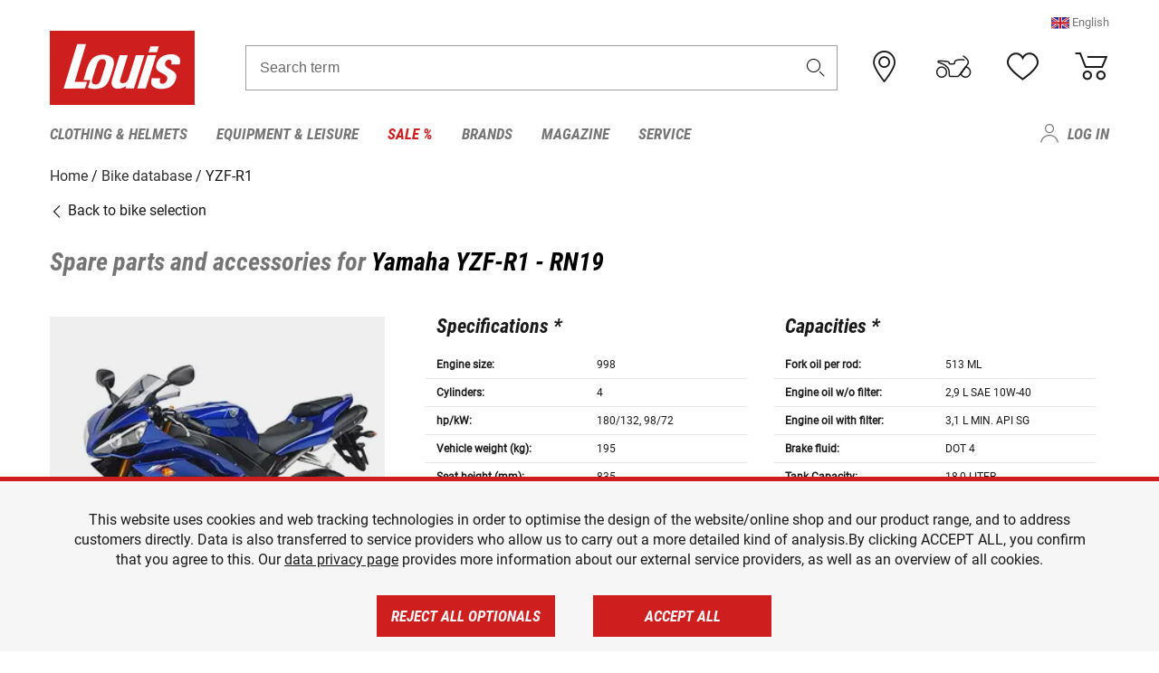

--- FILE ---
content_type: text/html; charset=utf-8
request_url: https://www.google.com/recaptcha/api2/anchor?ar=1&k=6LfkrNsiAAAAABd0UWOR5RGNXBiR1TO475EkSt0V&co=aHR0cHM6Ly93d3cubG91aXMuZXU6NDQz&hl=en&v=PoyoqOPhxBO7pBk68S4YbpHZ&size=invisible&anchor-ms=20000&execute-ms=30000&cb=mw6oev2u7mtp
body_size: 48555
content:
<!DOCTYPE HTML><html dir="ltr" lang="en"><head><meta http-equiv="Content-Type" content="text/html; charset=UTF-8">
<meta http-equiv="X-UA-Compatible" content="IE=edge">
<title>reCAPTCHA</title>
<style type="text/css">
/* cyrillic-ext */
@font-face {
  font-family: 'Roboto';
  font-style: normal;
  font-weight: 400;
  font-stretch: 100%;
  src: url(//fonts.gstatic.com/s/roboto/v48/KFO7CnqEu92Fr1ME7kSn66aGLdTylUAMa3GUBHMdazTgWw.woff2) format('woff2');
  unicode-range: U+0460-052F, U+1C80-1C8A, U+20B4, U+2DE0-2DFF, U+A640-A69F, U+FE2E-FE2F;
}
/* cyrillic */
@font-face {
  font-family: 'Roboto';
  font-style: normal;
  font-weight: 400;
  font-stretch: 100%;
  src: url(//fonts.gstatic.com/s/roboto/v48/KFO7CnqEu92Fr1ME7kSn66aGLdTylUAMa3iUBHMdazTgWw.woff2) format('woff2');
  unicode-range: U+0301, U+0400-045F, U+0490-0491, U+04B0-04B1, U+2116;
}
/* greek-ext */
@font-face {
  font-family: 'Roboto';
  font-style: normal;
  font-weight: 400;
  font-stretch: 100%;
  src: url(//fonts.gstatic.com/s/roboto/v48/KFO7CnqEu92Fr1ME7kSn66aGLdTylUAMa3CUBHMdazTgWw.woff2) format('woff2');
  unicode-range: U+1F00-1FFF;
}
/* greek */
@font-face {
  font-family: 'Roboto';
  font-style: normal;
  font-weight: 400;
  font-stretch: 100%;
  src: url(//fonts.gstatic.com/s/roboto/v48/KFO7CnqEu92Fr1ME7kSn66aGLdTylUAMa3-UBHMdazTgWw.woff2) format('woff2');
  unicode-range: U+0370-0377, U+037A-037F, U+0384-038A, U+038C, U+038E-03A1, U+03A3-03FF;
}
/* math */
@font-face {
  font-family: 'Roboto';
  font-style: normal;
  font-weight: 400;
  font-stretch: 100%;
  src: url(//fonts.gstatic.com/s/roboto/v48/KFO7CnqEu92Fr1ME7kSn66aGLdTylUAMawCUBHMdazTgWw.woff2) format('woff2');
  unicode-range: U+0302-0303, U+0305, U+0307-0308, U+0310, U+0312, U+0315, U+031A, U+0326-0327, U+032C, U+032F-0330, U+0332-0333, U+0338, U+033A, U+0346, U+034D, U+0391-03A1, U+03A3-03A9, U+03B1-03C9, U+03D1, U+03D5-03D6, U+03F0-03F1, U+03F4-03F5, U+2016-2017, U+2034-2038, U+203C, U+2040, U+2043, U+2047, U+2050, U+2057, U+205F, U+2070-2071, U+2074-208E, U+2090-209C, U+20D0-20DC, U+20E1, U+20E5-20EF, U+2100-2112, U+2114-2115, U+2117-2121, U+2123-214F, U+2190, U+2192, U+2194-21AE, U+21B0-21E5, U+21F1-21F2, U+21F4-2211, U+2213-2214, U+2216-22FF, U+2308-230B, U+2310, U+2319, U+231C-2321, U+2336-237A, U+237C, U+2395, U+239B-23B7, U+23D0, U+23DC-23E1, U+2474-2475, U+25AF, U+25B3, U+25B7, U+25BD, U+25C1, U+25CA, U+25CC, U+25FB, U+266D-266F, U+27C0-27FF, U+2900-2AFF, U+2B0E-2B11, U+2B30-2B4C, U+2BFE, U+3030, U+FF5B, U+FF5D, U+1D400-1D7FF, U+1EE00-1EEFF;
}
/* symbols */
@font-face {
  font-family: 'Roboto';
  font-style: normal;
  font-weight: 400;
  font-stretch: 100%;
  src: url(//fonts.gstatic.com/s/roboto/v48/KFO7CnqEu92Fr1ME7kSn66aGLdTylUAMaxKUBHMdazTgWw.woff2) format('woff2');
  unicode-range: U+0001-000C, U+000E-001F, U+007F-009F, U+20DD-20E0, U+20E2-20E4, U+2150-218F, U+2190, U+2192, U+2194-2199, U+21AF, U+21E6-21F0, U+21F3, U+2218-2219, U+2299, U+22C4-22C6, U+2300-243F, U+2440-244A, U+2460-24FF, U+25A0-27BF, U+2800-28FF, U+2921-2922, U+2981, U+29BF, U+29EB, U+2B00-2BFF, U+4DC0-4DFF, U+FFF9-FFFB, U+10140-1018E, U+10190-1019C, U+101A0, U+101D0-101FD, U+102E0-102FB, U+10E60-10E7E, U+1D2C0-1D2D3, U+1D2E0-1D37F, U+1F000-1F0FF, U+1F100-1F1AD, U+1F1E6-1F1FF, U+1F30D-1F30F, U+1F315, U+1F31C, U+1F31E, U+1F320-1F32C, U+1F336, U+1F378, U+1F37D, U+1F382, U+1F393-1F39F, U+1F3A7-1F3A8, U+1F3AC-1F3AF, U+1F3C2, U+1F3C4-1F3C6, U+1F3CA-1F3CE, U+1F3D4-1F3E0, U+1F3ED, U+1F3F1-1F3F3, U+1F3F5-1F3F7, U+1F408, U+1F415, U+1F41F, U+1F426, U+1F43F, U+1F441-1F442, U+1F444, U+1F446-1F449, U+1F44C-1F44E, U+1F453, U+1F46A, U+1F47D, U+1F4A3, U+1F4B0, U+1F4B3, U+1F4B9, U+1F4BB, U+1F4BF, U+1F4C8-1F4CB, U+1F4D6, U+1F4DA, U+1F4DF, U+1F4E3-1F4E6, U+1F4EA-1F4ED, U+1F4F7, U+1F4F9-1F4FB, U+1F4FD-1F4FE, U+1F503, U+1F507-1F50B, U+1F50D, U+1F512-1F513, U+1F53E-1F54A, U+1F54F-1F5FA, U+1F610, U+1F650-1F67F, U+1F687, U+1F68D, U+1F691, U+1F694, U+1F698, U+1F6AD, U+1F6B2, U+1F6B9-1F6BA, U+1F6BC, U+1F6C6-1F6CF, U+1F6D3-1F6D7, U+1F6E0-1F6EA, U+1F6F0-1F6F3, U+1F6F7-1F6FC, U+1F700-1F7FF, U+1F800-1F80B, U+1F810-1F847, U+1F850-1F859, U+1F860-1F887, U+1F890-1F8AD, U+1F8B0-1F8BB, U+1F8C0-1F8C1, U+1F900-1F90B, U+1F93B, U+1F946, U+1F984, U+1F996, U+1F9E9, U+1FA00-1FA6F, U+1FA70-1FA7C, U+1FA80-1FA89, U+1FA8F-1FAC6, U+1FACE-1FADC, U+1FADF-1FAE9, U+1FAF0-1FAF8, U+1FB00-1FBFF;
}
/* vietnamese */
@font-face {
  font-family: 'Roboto';
  font-style: normal;
  font-weight: 400;
  font-stretch: 100%;
  src: url(//fonts.gstatic.com/s/roboto/v48/KFO7CnqEu92Fr1ME7kSn66aGLdTylUAMa3OUBHMdazTgWw.woff2) format('woff2');
  unicode-range: U+0102-0103, U+0110-0111, U+0128-0129, U+0168-0169, U+01A0-01A1, U+01AF-01B0, U+0300-0301, U+0303-0304, U+0308-0309, U+0323, U+0329, U+1EA0-1EF9, U+20AB;
}
/* latin-ext */
@font-face {
  font-family: 'Roboto';
  font-style: normal;
  font-weight: 400;
  font-stretch: 100%;
  src: url(//fonts.gstatic.com/s/roboto/v48/KFO7CnqEu92Fr1ME7kSn66aGLdTylUAMa3KUBHMdazTgWw.woff2) format('woff2');
  unicode-range: U+0100-02BA, U+02BD-02C5, U+02C7-02CC, U+02CE-02D7, U+02DD-02FF, U+0304, U+0308, U+0329, U+1D00-1DBF, U+1E00-1E9F, U+1EF2-1EFF, U+2020, U+20A0-20AB, U+20AD-20C0, U+2113, U+2C60-2C7F, U+A720-A7FF;
}
/* latin */
@font-face {
  font-family: 'Roboto';
  font-style: normal;
  font-weight: 400;
  font-stretch: 100%;
  src: url(//fonts.gstatic.com/s/roboto/v48/KFO7CnqEu92Fr1ME7kSn66aGLdTylUAMa3yUBHMdazQ.woff2) format('woff2');
  unicode-range: U+0000-00FF, U+0131, U+0152-0153, U+02BB-02BC, U+02C6, U+02DA, U+02DC, U+0304, U+0308, U+0329, U+2000-206F, U+20AC, U+2122, U+2191, U+2193, U+2212, U+2215, U+FEFF, U+FFFD;
}
/* cyrillic-ext */
@font-face {
  font-family: 'Roboto';
  font-style: normal;
  font-weight: 500;
  font-stretch: 100%;
  src: url(//fonts.gstatic.com/s/roboto/v48/KFO7CnqEu92Fr1ME7kSn66aGLdTylUAMa3GUBHMdazTgWw.woff2) format('woff2');
  unicode-range: U+0460-052F, U+1C80-1C8A, U+20B4, U+2DE0-2DFF, U+A640-A69F, U+FE2E-FE2F;
}
/* cyrillic */
@font-face {
  font-family: 'Roboto';
  font-style: normal;
  font-weight: 500;
  font-stretch: 100%;
  src: url(//fonts.gstatic.com/s/roboto/v48/KFO7CnqEu92Fr1ME7kSn66aGLdTylUAMa3iUBHMdazTgWw.woff2) format('woff2');
  unicode-range: U+0301, U+0400-045F, U+0490-0491, U+04B0-04B1, U+2116;
}
/* greek-ext */
@font-face {
  font-family: 'Roboto';
  font-style: normal;
  font-weight: 500;
  font-stretch: 100%;
  src: url(//fonts.gstatic.com/s/roboto/v48/KFO7CnqEu92Fr1ME7kSn66aGLdTylUAMa3CUBHMdazTgWw.woff2) format('woff2');
  unicode-range: U+1F00-1FFF;
}
/* greek */
@font-face {
  font-family: 'Roboto';
  font-style: normal;
  font-weight: 500;
  font-stretch: 100%;
  src: url(//fonts.gstatic.com/s/roboto/v48/KFO7CnqEu92Fr1ME7kSn66aGLdTylUAMa3-UBHMdazTgWw.woff2) format('woff2');
  unicode-range: U+0370-0377, U+037A-037F, U+0384-038A, U+038C, U+038E-03A1, U+03A3-03FF;
}
/* math */
@font-face {
  font-family: 'Roboto';
  font-style: normal;
  font-weight: 500;
  font-stretch: 100%;
  src: url(//fonts.gstatic.com/s/roboto/v48/KFO7CnqEu92Fr1ME7kSn66aGLdTylUAMawCUBHMdazTgWw.woff2) format('woff2');
  unicode-range: U+0302-0303, U+0305, U+0307-0308, U+0310, U+0312, U+0315, U+031A, U+0326-0327, U+032C, U+032F-0330, U+0332-0333, U+0338, U+033A, U+0346, U+034D, U+0391-03A1, U+03A3-03A9, U+03B1-03C9, U+03D1, U+03D5-03D6, U+03F0-03F1, U+03F4-03F5, U+2016-2017, U+2034-2038, U+203C, U+2040, U+2043, U+2047, U+2050, U+2057, U+205F, U+2070-2071, U+2074-208E, U+2090-209C, U+20D0-20DC, U+20E1, U+20E5-20EF, U+2100-2112, U+2114-2115, U+2117-2121, U+2123-214F, U+2190, U+2192, U+2194-21AE, U+21B0-21E5, U+21F1-21F2, U+21F4-2211, U+2213-2214, U+2216-22FF, U+2308-230B, U+2310, U+2319, U+231C-2321, U+2336-237A, U+237C, U+2395, U+239B-23B7, U+23D0, U+23DC-23E1, U+2474-2475, U+25AF, U+25B3, U+25B7, U+25BD, U+25C1, U+25CA, U+25CC, U+25FB, U+266D-266F, U+27C0-27FF, U+2900-2AFF, U+2B0E-2B11, U+2B30-2B4C, U+2BFE, U+3030, U+FF5B, U+FF5D, U+1D400-1D7FF, U+1EE00-1EEFF;
}
/* symbols */
@font-face {
  font-family: 'Roboto';
  font-style: normal;
  font-weight: 500;
  font-stretch: 100%;
  src: url(//fonts.gstatic.com/s/roboto/v48/KFO7CnqEu92Fr1ME7kSn66aGLdTylUAMaxKUBHMdazTgWw.woff2) format('woff2');
  unicode-range: U+0001-000C, U+000E-001F, U+007F-009F, U+20DD-20E0, U+20E2-20E4, U+2150-218F, U+2190, U+2192, U+2194-2199, U+21AF, U+21E6-21F0, U+21F3, U+2218-2219, U+2299, U+22C4-22C6, U+2300-243F, U+2440-244A, U+2460-24FF, U+25A0-27BF, U+2800-28FF, U+2921-2922, U+2981, U+29BF, U+29EB, U+2B00-2BFF, U+4DC0-4DFF, U+FFF9-FFFB, U+10140-1018E, U+10190-1019C, U+101A0, U+101D0-101FD, U+102E0-102FB, U+10E60-10E7E, U+1D2C0-1D2D3, U+1D2E0-1D37F, U+1F000-1F0FF, U+1F100-1F1AD, U+1F1E6-1F1FF, U+1F30D-1F30F, U+1F315, U+1F31C, U+1F31E, U+1F320-1F32C, U+1F336, U+1F378, U+1F37D, U+1F382, U+1F393-1F39F, U+1F3A7-1F3A8, U+1F3AC-1F3AF, U+1F3C2, U+1F3C4-1F3C6, U+1F3CA-1F3CE, U+1F3D4-1F3E0, U+1F3ED, U+1F3F1-1F3F3, U+1F3F5-1F3F7, U+1F408, U+1F415, U+1F41F, U+1F426, U+1F43F, U+1F441-1F442, U+1F444, U+1F446-1F449, U+1F44C-1F44E, U+1F453, U+1F46A, U+1F47D, U+1F4A3, U+1F4B0, U+1F4B3, U+1F4B9, U+1F4BB, U+1F4BF, U+1F4C8-1F4CB, U+1F4D6, U+1F4DA, U+1F4DF, U+1F4E3-1F4E6, U+1F4EA-1F4ED, U+1F4F7, U+1F4F9-1F4FB, U+1F4FD-1F4FE, U+1F503, U+1F507-1F50B, U+1F50D, U+1F512-1F513, U+1F53E-1F54A, U+1F54F-1F5FA, U+1F610, U+1F650-1F67F, U+1F687, U+1F68D, U+1F691, U+1F694, U+1F698, U+1F6AD, U+1F6B2, U+1F6B9-1F6BA, U+1F6BC, U+1F6C6-1F6CF, U+1F6D3-1F6D7, U+1F6E0-1F6EA, U+1F6F0-1F6F3, U+1F6F7-1F6FC, U+1F700-1F7FF, U+1F800-1F80B, U+1F810-1F847, U+1F850-1F859, U+1F860-1F887, U+1F890-1F8AD, U+1F8B0-1F8BB, U+1F8C0-1F8C1, U+1F900-1F90B, U+1F93B, U+1F946, U+1F984, U+1F996, U+1F9E9, U+1FA00-1FA6F, U+1FA70-1FA7C, U+1FA80-1FA89, U+1FA8F-1FAC6, U+1FACE-1FADC, U+1FADF-1FAE9, U+1FAF0-1FAF8, U+1FB00-1FBFF;
}
/* vietnamese */
@font-face {
  font-family: 'Roboto';
  font-style: normal;
  font-weight: 500;
  font-stretch: 100%;
  src: url(//fonts.gstatic.com/s/roboto/v48/KFO7CnqEu92Fr1ME7kSn66aGLdTylUAMa3OUBHMdazTgWw.woff2) format('woff2');
  unicode-range: U+0102-0103, U+0110-0111, U+0128-0129, U+0168-0169, U+01A0-01A1, U+01AF-01B0, U+0300-0301, U+0303-0304, U+0308-0309, U+0323, U+0329, U+1EA0-1EF9, U+20AB;
}
/* latin-ext */
@font-face {
  font-family: 'Roboto';
  font-style: normal;
  font-weight: 500;
  font-stretch: 100%;
  src: url(//fonts.gstatic.com/s/roboto/v48/KFO7CnqEu92Fr1ME7kSn66aGLdTylUAMa3KUBHMdazTgWw.woff2) format('woff2');
  unicode-range: U+0100-02BA, U+02BD-02C5, U+02C7-02CC, U+02CE-02D7, U+02DD-02FF, U+0304, U+0308, U+0329, U+1D00-1DBF, U+1E00-1E9F, U+1EF2-1EFF, U+2020, U+20A0-20AB, U+20AD-20C0, U+2113, U+2C60-2C7F, U+A720-A7FF;
}
/* latin */
@font-face {
  font-family: 'Roboto';
  font-style: normal;
  font-weight: 500;
  font-stretch: 100%;
  src: url(//fonts.gstatic.com/s/roboto/v48/KFO7CnqEu92Fr1ME7kSn66aGLdTylUAMa3yUBHMdazQ.woff2) format('woff2');
  unicode-range: U+0000-00FF, U+0131, U+0152-0153, U+02BB-02BC, U+02C6, U+02DA, U+02DC, U+0304, U+0308, U+0329, U+2000-206F, U+20AC, U+2122, U+2191, U+2193, U+2212, U+2215, U+FEFF, U+FFFD;
}
/* cyrillic-ext */
@font-face {
  font-family: 'Roboto';
  font-style: normal;
  font-weight: 900;
  font-stretch: 100%;
  src: url(//fonts.gstatic.com/s/roboto/v48/KFO7CnqEu92Fr1ME7kSn66aGLdTylUAMa3GUBHMdazTgWw.woff2) format('woff2');
  unicode-range: U+0460-052F, U+1C80-1C8A, U+20B4, U+2DE0-2DFF, U+A640-A69F, U+FE2E-FE2F;
}
/* cyrillic */
@font-face {
  font-family: 'Roboto';
  font-style: normal;
  font-weight: 900;
  font-stretch: 100%;
  src: url(//fonts.gstatic.com/s/roboto/v48/KFO7CnqEu92Fr1ME7kSn66aGLdTylUAMa3iUBHMdazTgWw.woff2) format('woff2');
  unicode-range: U+0301, U+0400-045F, U+0490-0491, U+04B0-04B1, U+2116;
}
/* greek-ext */
@font-face {
  font-family: 'Roboto';
  font-style: normal;
  font-weight: 900;
  font-stretch: 100%;
  src: url(//fonts.gstatic.com/s/roboto/v48/KFO7CnqEu92Fr1ME7kSn66aGLdTylUAMa3CUBHMdazTgWw.woff2) format('woff2');
  unicode-range: U+1F00-1FFF;
}
/* greek */
@font-face {
  font-family: 'Roboto';
  font-style: normal;
  font-weight: 900;
  font-stretch: 100%;
  src: url(//fonts.gstatic.com/s/roboto/v48/KFO7CnqEu92Fr1ME7kSn66aGLdTylUAMa3-UBHMdazTgWw.woff2) format('woff2');
  unicode-range: U+0370-0377, U+037A-037F, U+0384-038A, U+038C, U+038E-03A1, U+03A3-03FF;
}
/* math */
@font-face {
  font-family: 'Roboto';
  font-style: normal;
  font-weight: 900;
  font-stretch: 100%;
  src: url(//fonts.gstatic.com/s/roboto/v48/KFO7CnqEu92Fr1ME7kSn66aGLdTylUAMawCUBHMdazTgWw.woff2) format('woff2');
  unicode-range: U+0302-0303, U+0305, U+0307-0308, U+0310, U+0312, U+0315, U+031A, U+0326-0327, U+032C, U+032F-0330, U+0332-0333, U+0338, U+033A, U+0346, U+034D, U+0391-03A1, U+03A3-03A9, U+03B1-03C9, U+03D1, U+03D5-03D6, U+03F0-03F1, U+03F4-03F5, U+2016-2017, U+2034-2038, U+203C, U+2040, U+2043, U+2047, U+2050, U+2057, U+205F, U+2070-2071, U+2074-208E, U+2090-209C, U+20D0-20DC, U+20E1, U+20E5-20EF, U+2100-2112, U+2114-2115, U+2117-2121, U+2123-214F, U+2190, U+2192, U+2194-21AE, U+21B0-21E5, U+21F1-21F2, U+21F4-2211, U+2213-2214, U+2216-22FF, U+2308-230B, U+2310, U+2319, U+231C-2321, U+2336-237A, U+237C, U+2395, U+239B-23B7, U+23D0, U+23DC-23E1, U+2474-2475, U+25AF, U+25B3, U+25B7, U+25BD, U+25C1, U+25CA, U+25CC, U+25FB, U+266D-266F, U+27C0-27FF, U+2900-2AFF, U+2B0E-2B11, U+2B30-2B4C, U+2BFE, U+3030, U+FF5B, U+FF5D, U+1D400-1D7FF, U+1EE00-1EEFF;
}
/* symbols */
@font-face {
  font-family: 'Roboto';
  font-style: normal;
  font-weight: 900;
  font-stretch: 100%;
  src: url(//fonts.gstatic.com/s/roboto/v48/KFO7CnqEu92Fr1ME7kSn66aGLdTylUAMaxKUBHMdazTgWw.woff2) format('woff2');
  unicode-range: U+0001-000C, U+000E-001F, U+007F-009F, U+20DD-20E0, U+20E2-20E4, U+2150-218F, U+2190, U+2192, U+2194-2199, U+21AF, U+21E6-21F0, U+21F3, U+2218-2219, U+2299, U+22C4-22C6, U+2300-243F, U+2440-244A, U+2460-24FF, U+25A0-27BF, U+2800-28FF, U+2921-2922, U+2981, U+29BF, U+29EB, U+2B00-2BFF, U+4DC0-4DFF, U+FFF9-FFFB, U+10140-1018E, U+10190-1019C, U+101A0, U+101D0-101FD, U+102E0-102FB, U+10E60-10E7E, U+1D2C0-1D2D3, U+1D2E0-1D37F, U+1F000-1F0FF, U+1F100-1F1AD, U+1F1E6-1F1FF, U+1F30D-1F30F, U+1F315, U+1F31C, U+1F31E, U+1F320-1F32C, U+1F336, U+1F378, U+1F37D, U+1F382, U+1F393-1F39F, U+1F3A7-1F3A8, U+1F3AC-1F3AF, U+1F3C2, U+1F3C4-1F3C6, U+1F3CA-1F3CE, U+1F3D4-1F3E0, U+1F3ED, U+1F3F1-1F3F3, U+1F3F5-1F3F7, U+1F408, U+1F415, U+1F41F, U+1F426, U+1F43F, U+1F441-1F442, U+1F444, U+1F446-1F449, U+1F44C-1F44E, U+1F453, U+1F46A, U+1F47D, U+1F4A3, U+1F4B0, U+1F4B3, U+1F4B9, U+1F4BB, U+1F4BF, U+1F4C8-1F4CB, U+1F4D6, U+1F4DA, U+1F4DF, U+1F4E3-1F4E6, U+1F4EA-1F4ED, U+1F4F7, U+1F4F9-1F4FB, U+1F4FD-1F4FE, U+1F503, U+1F507-1F50B, U+1F50D, U+1F512-1F513, U+1F53E-1F54A, U+1F54F-1F5FA, U+1F610, U+1F650-1F67F, U+1F687, U+1F68D, U+1F691, U+1F694, U+1F698, U+1F6AD, U+1F6B2, U+1F6B9-1F6BA, U+1F6BC, U+1F6C6-1F6CF, U+1F6D3-1F6D7, U+1F6E0-1F6EA, U+1F6F0-1F6F3, U+1F6F7-1F6FC, U+1F700-1F7FF, U+1F800-1F80B, U+1F810-1F847, U+1F850-1F859, U+1F860-1F887, U+1F890-1F8AD, U+1F8B0-1F8BB, U+1F8C0-1F8C1, U+1F900-1F90B, U+1F93B, U+1F946, U+1F984, U+1F996, U+1F9E9, U+1FA00-1FA6F, U+1FA70-1FA7C, U+1FA80-1FA89, U+1FA8F-1FAC6, U+1FACE-1FADC, U+1FADF-1FAE9, U+1FAF0-1FAF8, U+1FB00-1FBFF;
}
/* vietnamese */
@font-face {
  font-family: 'Roboto';
  font-style: normal;
  font-weight: 900;
  font-stretch: 100%;
  src: url(//fonts.gstatic.com/s/roboto/v48/KFO7CnqEu92Fr1ME7kSn66aGLdTylUAMa3OUBHMdazTgWw.woff2) format('woff2');
  unicode-range: U+0102-0103, U+0110-0111, U+0128-0129, U+0168-0169, U+01A0-01A1, U+01AF-01B0, U+0300-0301, U+0303-0304, U+0308-0309, U+0323, U+0329, U+1EA0-1EF9, U+20AB;
}
/* latin-ext */
@font-face {
  font-family: 'Roboto';
  font-style: normal;
  font-weight: 900;
  font-stretch: 100%;
  src: url(//fonts.gstatic.com/s/roboto/v48/KFO7CnqEu92Fr1ME7kSn66aGLdTylUAMa3KUBHMdazTgWw.woff2) format('woff2');
  unicode-range: U+0100-02BA, U+02BD-02C5, U+02C7-02CC, U+02CE-02D7, U+02DD-02FF, U+0304, U+0308, U+0329, U+1D00-1DBF, U+1E00-1E9F, U+1EF2-1EFF, U+2020, U+20A0-20AB, U+20AD-20C0, U+2113, U+2C60-2C7F, U+A720-A7FF;
}
/* latin */
@font-face {
  font-family: 'Roboto';
  font-style: normal;
  font-weight: 900;
  font-stretch: 100%;
  src: url(//fonts.gstatic.com/s/roboto/v48/KFO7CnqEu92Fr1ME7kSn66aGLdTylUAMa3yUBHMdazQ.woff2) format('woff2');
  unicode-range: U+0000-00FF, U+0131, U+0152-0153, U+02BB-02BC, U+02C6, U+02DA, U+02DC, U+0304, U+0308, U+0329, U+2000-206F, U+20AC, U+2122, U+2191, U+2193, U+2212, U+2215, U+FEFF, U+FFFD;
}

</style>
<link rel="stylesheet" type="text/css" href="https://www.gstatic.com/recaptcha/releases/PoyoqOPhxBO7pBk68S4YbpHZ/styles__ltr.css">
<script nonce="CqVcydWBBw7qmDgRRGbkSg" type="text/javascript">window['__recaptcha_api'] = 'https://www.google.com/recaptcha/api2/';</script>
<script type="text/javascript" src="https://www.gstatic.com/recaptcha/releases/PoyoqOPhxBO7pBk68S4YbpHZ/recaptcha__en.js" nonce="CqVcydWBBw7qmDgRRGbkSg">
      
    </script></head>
<body><div id="rc-anchor-alert" class="rc-anchor-alert"></div>
<input type="hidden" id="recaptcha-token" value="[base64]">
<script type="text/javascript" nonce="CqVcydWBBw7qmDgRRGbkSg">
      recaptcha.anchor.Main.init("[\x22ainput\x22,[\x22bgdata\x22,\x22\x22,\[base64]/[base64]/UltIKytdPWE6KGE8MjA0OD9SW0grK109YT4+NnwxOTI6KChhJjY0NTEyKT09NTUyOTYmJnErMTxoLmxlbmd0aCYmKGguY2hhckNvZGVBdChxKzEpJjY0NTEyKT09NTYzMjA/[base64]/MjU1OlI/[base64]/[base64]/[base64]/[base64]/[base64]/[base64]/[base64]/[base64]/[base64]/[base64]\x22,\[base64]\x22,\x22w5/Dv8KRV1nCosKqw7XDshTChXrDiBTCjTc8wofCq8Kaw5LDrTcaB31PwpxPXMKTwrYAwrPDpz7DvSfDvV5NRDrCtsKlw4rDocOhahTDhHLCpEHDuSDCosKyXsKsB8OjwpZCO8KSw5Bwf8KJwrY/S8ODw5JgXXRlfEDCpsOhHSzCijnDp1nDmB3DsGl/N8KERhoNw43DgsK+w5Fuwr9SDsOyZhnDpy7CmMKAw6hjY3fDjMOOwr4/csORwrnDqMKmYMO7wpvCgQY8wr7DlUlaIsOqwpnCpcOUIcKbCcOTw5YOS8KDw4BTRcOYwqPDhTfCn8KeJWfChMKpUMOOC8OHw57DhMOzcizDhsO1woDCp8O5csKiwqXDrsO4w4l5wqIHExs6w79YRnsKQi/Do0XDnMO4OMKNYsOWw7I/GsOpMMKAw5oGwqjCksKmw7nDoAzDt8OoZ8KQfD9qXQHDscOFJMOUw63DncKawpZ4w5bDqQ40DkzChSYkRUQABEcBw74yOcOlwplTNBzCgCnDr8Odwp10wpZyNsKDD1HDozU8bsK+djdGw5rCmMOed8KaY3tEw7tIIm/Ch8OCWBzDlw1MwqzCqMKhw5A6w5PDvsKZTMO3VF7DuWXCr8Oaw6vCvUMmwpzDmMOqwonDkjgAwqtKw7cTT8KgMcKUwpbDoGd3w4QtwrnDkDk1wojDrMKgRyDDqcO8P8OPCBgKL3fCkDVqwo/Dv8O8WsOwwozClsOcADgYw5NwwocIfsOzKcKwEA0UO8ORc0Muw5ECJsO6w4zCsFIIWMKFXsOXJsKVw5gAwogcwqHDmMO9w7zCpjUBeEHCr8K5w7YSw6UgOyfDjBPDj8OHFAjDqMKzwo/CrsK0w6DDsR4qXncTw6hzwqzDmMKHwqEVGMO9wo7Dng9PwrrCi1XDkSvDjcKrw58FwqgpUHpowqZOGsKPwpIdW2XCoDHCnHR2w75rwpdrMFrDpxDDmcKTwoBoIsOawq/CtMOeWzgNw71KcBMAw5YKNMK2w4Rmwo5HwqI3WsKiEMKwwrBDUCBHL13CsjJRLXfDuMKWHcKnMcO0CcKCC0wEw5wTew/[base64]/DmsOOw7jDusKKw7RaXMO/cWFVwoTDkgFcw63DscKrLATDpMK6wrMOPlPCpCcMw50AwqDCtWsYTcOxTWxSw5QpIsK9woM+wp5Of8OWWcOnw652JiHDiFvCm8KvL8KqOMKDKMKrwojDisKJwqBiw6TDoHY/w4XDuiPCn1Bhw4Q9DcOIJQ/CjsOcwq7Dm8OrOsKNc8KoO2gcw41WwoInA8Ozw7PDjTrDgHhyPsK8C8KRwo3Dr8KNwqrCqMOGwq3DrsK/SMOhFDsBFcKTF2/Dp8Omw5UVdys1PF/DrMKOw6vDpSlrw7xLw4M3YCvCjcK8w5/CocK5wpltDsObwrbDnH3Dk8K8GiAQwpfDrUgxIMOFw54lw4ltfMKtXStyElRtw5BJwpTCoi5Vw5zCm8ODSn7DsMKWw63DiMKNwqvCl8KNwqdUwoVRwqTDrlhOwqjClGQWw6/Dl8OkwpxVw7HCuShywp/CvVnCtsKywoUww44jd8OVLS59wpTDhk/ClkPDh2nDiU7CicKqBmJ1woQuw7jCgTXCusOQw5Uuw4s2fcOKwrvDqsK0wpHCuTIGwo3DgMOyERMGw5LCkiMWZXxHw67Cpx0+OFDCux7Dh1XCjcOqwoLDsGnDhX/DsMKmIH9owpfDg8OAwqPDrMOZF8KBwoM3Vw/DuD41wp3DrFIuCcKwdsKncCHCvsOgK8ODfsOQwrNsw7PDomzDqMKpCsKlXcONw795FMOpwrN4w4PDosKZa2F5LMKCw5dzT8O/[base64]/EMOswoduwq7DnMKqw7XDmUh8aMKJG8Kpw5jCqMOfDDtQC3DCo1Iiwr/[base64]/DkMOJwrDCpsO7A8OYwpV1BsKswozDiQ/[base64]/DjMK/aMO1w5skQ8OwwqfCuhljXcK7wp51wqgywoHDo8O8wpEkGsO8VsKCwoHCiiPCqnfCiCdQGngAN2LCssKqMsOMKXVIOG7Diz5/ERApw6I+X1zDqCwWDQbCsyl6wpFvwp1IOMOIeMO5wo3Du8KqRMK+w7ZhGyMeNsOOw73DmMOUwop7w4wJw5zDpsKFb8OEwrxfUsK2wppcw6vDoMOMwo5bEsKrOMKhfsOmw4B6w5RDw7lgw4DCtQY+w6/DvsKjw7JYKMKINhDCqMKXYhzCgkbDsMK5wp7Drwh1w6jCncKGdcOwesKFwo8vS18jw47DmMO5wrZPdEXDqsK2wovDn0Qpw7DDtcOXDE3DvsO7UynCu8O5CifCr31Awr/[base64]/DucONwrjDu8KuRDpfw5A6WDHDksKHwrrCusODw4vCmMORwoXCuHXDnUFKwrPDscO8HRB4bQnDiyJTwpzCh8KrwqfDtyzCtsK5w7Qyw6zDk8KSwoNSfMOOw57Cvj/[base64]/[base64]/IgvDuAMhwqgOL8KYwqDDghhIwrwDfcOZaFwOWGt8wqzCgRs2E8OiQMKmDGwVeGJFFMOHwrDCgsK5UcKtJzNzX3HCpHwRSDHCp8KRwoDDuk3Csm/CqcOxwqLCmHvDtibCqMKQDsKwHsOdwo7Ch8O6L8ONbsO1w7PCpgXChGnCnHE2w6/Cj8OAaxZXwo7DigY3w48bw7YowoVKEm0fwpASw49HdiNuVUHDn3bDq8OxdCVBwr8ZXi/ClGskdMK+G8O0w5bCmy3CssKUwo/CmcOxXsOuXRTCvSl8w7vDvmTDkcOhw6kRwqXDusKRPCnCtTo2wpPDsw5kcB/[base64]/w5A+EXtUNcKZw67DiQHDqhcGXlzDicOcwoPCmcOQQ8Oww5jCkTIdw7ptUEYFMFTDjsOUc8KiwqR4w4DCjhXDtSTDqGB0esKcS105bxpVVMKfb8Oew7/CugPCrsKYw4tdwqbDuyrDtsO/WcOJD8OsLGoTK2pYw5sNNVTCksKdak8jw4zDoFxAWcOyeFbDkxzDsUsUJcO2YwHDksOSwrrCuXkMwq3DpAtqJMOIK19/e1/CoMKkwpVKcxDCg8OdwprCoMKPwqIgwqDDo8Ogw6rDkkTDlsKdwrTDqW7CgsKpw4XDvsOBOGHDrcOvD8Ouw4pvX8K4OMKYFMKOGW4zwp8Fc8OKFlHDoWnDuFvClMO0SjTChlLCicOlwpDDi2/CgsOtwpE+L3NjwoZ3w4dJwqjCmsK3bMKVEMKmMBXCssKMTMOhTBBVw5XDvsKzwoDDp8KYw4nCmcKGw4Zrw5/CuMOtXMOwFsO0w49qwoMOwpYqLE/DuMOGQ8K2w5pSw4Fwwp55BQtYwpRiw4FjF8O/L3dkwpbDmcOfw7zCpsK7R0bDggnDsAfDtwzCv8KtGsOBKRXDr8OjLcK5w5xEAz7Du1TDjAnCiy9AwozCmDNCwpfCj8ORw7J/[base64]/wqfCtRtXw4fDgnXCpy/DocOXw6TDqcOowrc5w6oQMg8bwoQMeh9EwqbDv8OWF8KSw5vCp8KWw5IGI8KTCzdQwrxvIsKfwrg1w4hDZsKHw6haw6gUwqDCp8OEJw3DhinCtcOrw6fCjl1NAcKYw5PDkDczOF3Dhi8xwrIjTsOTw49MGE/[base64]/CssKcwpzDvl5uw5vDk8OLYyMqD8KpHgbDkDHCkgbChsKDUMKrw5/DssO8VgjDusKmw6h+e8KUw5XDslXCjcKuKVzDi3XCtVrCqTLDl8O+w6hBw4rCjzrCn1E2wroZwoRVK8KFJcOLw7BxwqB7wrLCn3HCrkQ9w57DlBnCvnnDlBAiwpDDtsK5w6cEYwPDpBbCrcOAw4Q2wozDlMK7wrXCtHfCi8Ohwr7DncOPw7MnBgLCiC/DphwmSkPDp1l6w5MgwpbDmn/ClhjCisKxwo7CgjErwprCtMKAwr4Xf8OYwrtgLR/[base64]/w5IVwr0Aw4TCkgwbH8KjesKMwp97w40hCcOUXjIcImLCpzXDq8OWw6bDgHxdw6DCm37Dk8K6PkvCjcOZdMO6w5AACEbCpXAyQ0jDqsK7ZMORwqU0wpBUNTpbw5DCm8K7PcKFwp4Fwq3Dt8KjcMOxCyQGwqd/aMOWwpjDmgnCqMOyMsOOfyrDqltNKsOWwr8tw73DmsOfHVRaCV1Ewrglwq8tFcK7w6AdwpHDqRtYwp/CtV5lwonCmBxjS8OFw5bDi8KxwqXDmAFUI2zCvsOGdhYPe8KlCSbCjTHCkMOzb2bCgyEedgXDn2fCksO9w6TCgMKeFFXDjXo1w5TCpi4Ew7fDo8KVwqA7w7/[base64]/CpQd4VkTDvBzCjMKKw6rDozAJwptXw78GwosxbMKKTsOzJCDDiMKVwrNMCgZwT8OvBjQpasKqwqZsNMO4fMOhX8KAWDvCnH5sOcK5w5NnwrrCicOpwrvDtsOQbWUnw7Vfe8K/w6bDhcKZAcOZMMKuwqxNw79nwrvDsmDCp8KTM24feGPDlFjCkW0AYn9/QyjDpzzDmn/[base64]/HkIWV8OLW3zDmSzCvcKvwpjCucO6cMOjwr82w4DDu8KPRxzCv8KzUcO8Xz5ZesO/El/CjThDw67CpzPCiWfCmAjChx3DuBlNwpPDphnCjsOhCjMKG8Kkwphdw755w4/[base64]/[base64]/TsOuTmrCghwjfjdxFRTDljfCk8OHJ3M7w65MH8ODCcODX8OPwq5xwrHDgnEHPSDCtjkCYw1Iw6VMfivCiMOyNWPCqk8Xwok1DxcPw4nDoMO1w4PCnMOYw75rw5bClgVhwobDjcOaw7fCmsORayR1OsOCbA/[base64]/CucK/TB3Dg8O8XQXCrcKww57Cu8OLwrA4RcKuwq8oEC7CqwrDtmzCisOLTMKyAsObXWBYwrnDuCNywoHCij9RHMOkw5AyGFo7wpnDnsOKO8KrDREOLFfClcKAwos9w6bDhTXCvnLColjDvyZvw7/Di8O9wqZxA8Owwr/Cr8Kiw4sKWMKYwrfCqcKWdMOsXMK5w55MGjgYwqbDi1zCicOjbsOZwpEBw6gMBsO8bsOowpARw7ovcSPDrhFgw6jDjFwAw7c8LRHCvMKSw4vCmWvCqSNIa8OdSmbChsOdwobCssOawo/CqkE0JsKwwqQDfhbDl8OgwpAYFzAKw4PCt8KuMsORw4l0UQjCu8KWwr0nw7ZnU8KHw5HDi8OEwr/[base64]/DvMOPw5lpAHfCvRXCisOYYVTCnikresOWOmPDhcKHc8OQLMKow7RmJcKuw6zCtsKKw4fDjCdALlfDny4/[base64]/[base64]/CnBQEUhLCrXQwN8K2w7zDsFprBMO6LlYCOsOfLBkuw5zCi8O7Jj7DgcKcwqnDogtMwqzDusOuw6A3w4vDosKZFcKOFT9SwpbCrWXDpF06wonCsx1nwonDocKsKlwcOMO6LhJHcW7DhcKgfcKfwoXDucO/aH1iwpgnLsK/ScKQKsO2HMKkMcOlwrnDqsOwAH3CgD9/w4bCq8KCdsKYw516wprCv8ObODI1f8Ovw5jDqMKAbSVtScO7wpYkwpzDmS7DmcO/wrVDCMKPeMOzQMKVwr7DrcKjRW5ew5Uqw7UAwpjCiGnCoMKdNsONw7TDjjgjwol5wp9PwrtHw7jDinDDr3jClW9XwqbCjcKWwpzDmhTDusKmw7DDvwrDjgfCsTrCkcKYAnbCnSzDisOWw4zCq8K2PMO2Q8KhKMKAL8K2w4XDmsONwpvCqR1/BAVeVEQIKcKnGsK9wqnDtMKxwqQcwrXDs2BqMMKAdD0VE8OFTHh+w4E3wqMPLcKWcMOlCcOEf8OVJsKxw6IaQmvDlMO2wq98acKFwpNDw6vCv0fCocObw7DCm8KIw7rDpcOvwqUPwoQOJsOAwoUWKxjCo8Ome8KQwqsnw6XCoVPCncOyw5DDsyzCs8KRdRcgw5/DlxADAQJTfU9BSTZWw7DDmEFdK8OIbcKWJxU3ZMKQw7zDqEVofnbDiSVmXj8NC3/[base64]/DtMOIGcOAGTzCkcO/w7nCtcK+wpUSesKkw4nCqCjDmMOqw7PDpMKsHMOYwqfDqsK7QcOww6nCpMOOSMOMw65fAMKQwpHCp8OGUMOwLsO7KQPDqUMQw7Bsw4/DtMKZFcKvw5rDqnJPw77DocK8wo51Py3Cj8OabsKGwpHCp3HCqQo+wplxwq0Dw5BDKhrCl2ABwpvCrsKUYcKfGmbDhMKFwo0Mw5jCvQF+wrdEHAnCnHPChho8woAYwoFIw4dBXX/Cl8KnwrA7TRNCblQeP1pAQMOxV1Ihw6ZUw7rCh8Oyw4BhH3Vqw6MZOwV1wpXDhsOeKVHCvFx6CMOgQnFzTMO4w5TDnsOAwqYCFsKyc3g7BMKuPMOGwpgQe8KpbGrCiMKtwrTCkcOgFMORaxLDhsK0w5fCozXDs8Kqw6ZjwoAgwqzDgcKpw6s8HhUmYcKvw5Erw6/CpREDwqAoUcOaw5obwoQBM8OPE8K0woHDucKERMKSwrFfw5LDm8O+OgtQIMOpcwPCucOJwqpIw6hwwpEjwpDDocOYe8KTw5bCqsKywrA0amvDkMKPw6bCtsKXBgBLw6rDicKdLkTCvMOLwq3Dj8ODw6/[base64]/Ci8Olw7ZZNEjCnDPCsVtxwpd+w7Rdw7JsQ2tSw6s8NMOQw49DwoFaJHLCqMOow4rDg8O7woIcbgLDmgs9G8OgGMOow5UOw6vCmMObKcKCw5bDqmHDtBTCnVXCnGrDlcKOBl/Dvg9PHHXCmMOPworDo8K9wr3CvMO1wpvDuDtlYS5pwqzDqT9CYlg7CnAZXcO2wqzCpzkgwqTDmRVLwp5ZbMK5QcO7w6/CmcO3RxrDqcOlVlQiwrzDv8OychIzw7p8csOUwpLDhcOnwqUWwol4w4DCu8KYPcOtOUAzL8KuwpwJwqjDp8K2fMKUwr/DnFnCtcK+dsO9EsKhw5dvwobDuxgiwpHDm8Ouwo3DpGfChMOfM8K6LGdnPRMxJARNw7ArX8KrfMK1wpLCiMOswrDCuD3DgMKYNEbCmAbCgMO+wpZIPxkew75Jw7Abwo7CmsOtw7/CuMKROcKZUHMWwqtTwrBRwq5Ow7rDgcOGYk7CtcKNZETCqjbDoxzDusOlwrnCmMOrZ8KzGMO6w69qAcKVLcOEw5RwVVDDlknDk8OVw6jDgkc8OcOzw4YfEX4SRWB1w7DCsE3Cu2wxE3fDqVrCicO0w4vDm8Oow4PCm353wq/Ck0XDo8OMw43DpGdhw4xAMMO0w5PCiEsEwoLDr8Kgw6RFw4HDgyjDt1XDlULCm8OZworDhA/DosKxUsOfbh7DqMOcY8K5SGBWSsKFfMOIw7TDncK3dcOewqbDj8K5A8OVw5R6w5LDvcK5w4FAN0/CoMO5w69easOOU3nDt8OkLgLDsz4jM8KpRErDrEsQXcOQEMK3bcKzd1UQZ04ww4vDm3s4wqsAdMOsw6rCrcOzw5Nuw6x7w4PCl8OfIsOlw6RJaiTDg8OUPcO+wrspw4gWw6rDk8Oww4M7wo/Du8KBw4Flw5XDgcKbwpPClcKbw5tkKxrDtsOXBcK/wpjDtEJNwobCklg6w5Ihw51PPMK0wrEGw6paw5nCqDx7w5bCh8OzYlTCqDc1bDRVw5MMBcKyWVcRwodxwrvDm8OrMMOBYsOFOjbDpcKYX2PCj8KcKFo4OcOKwo3DvALDrDY/YsKVMWXCicOuJSQWRcKEw5/Co8O+bBJFwqjChgHDucKlw4bCrcO6w7kXwpDClCB0w7p/wo5Mw6kdcHXCnMOEwq9tw6JDNRwuw5IbasOQw63DtXx6OcOnCsKXCMOnwrzDjMKsK8OhJMKlw4zDuCjCtmHDpibCrsKSw77CjMK7NwPDq15udcOiwqHCq0NgU11SXmF1QcO7wrN/[base64]/PcKtR8Kvw6jCnFYiUnTChRxef8KAM8KSw74XCwPCjsKkND9uGywzQSBnLMO2bl3DsmzCqUMLwrDDrlpKw7NSwp/CgkvDkAlNU33Dk8OxXVPDtnYCw6DCgT3ChMKBZsK9NSFmw4rDmgjCnkNbwqXCj8OwNcOQKMKcwqDDmcOfQHlNb0rChcO5OQ7Cr8KGMsKHVMK2YC3CvUVNwoLDgwHCuFvDvGQXwqfDkcK/wrDDrWhtbcOqw5oaKwIhwoV6w6MzIcOJw70vwq0tIGoiwoNHY8KGw5/DnMOCwrU/KcOLw5bDtcOdwrQGHjvCqsKjFcKaainDkhwfw63Dm2/CsxZwwrnCp8KhWcKgKiDDnsKtwq1MFsOOwrLDkyY/w7QqOcOEFcOLwqTDq8OAcsKmwrNYBsOrHcOHNU5dwpLDhSHCsT3DvBfCiXjCqgpmYnYiYVZ5worCvcOVwr9bdcK4RMOQw7TDjizDocKswq8nPcK/fEwiw7t+w7UGCsKvFAcYwrAkKsOrYcOBfj/Cg0x4XsOCB0bDlGp3AcOwe8K1wo9/[base64]/CqsOXw7o4DWkGwokLwqTDncKJTcOSw501w7PDuVHDqsKTwrzDpMKiXMObTsKgw4rDpsKeFcOmesKZw7fDmWXDjTrCnUBKThnDu8Ouw6rCjXDDq8KKwqlmw5TDikoqw5fCpysjccOmWHzDuh/[base64]/Dlh7DrsKjRizDsMKywo4qw4sEwpswwpxEUcKoayh3dcOlwozCkUgYw4fDgMK0wqdIVcK9JsKNw6oIwq3CgiXDgsK3w5HCo8Okwp93w7XCtsKgKzNVw4zDhcK/[base64]/DpxDDtFDCjlsDLMO7w6kywo9/wpx8Vn/CjMOrWlsLDcK5dEItw6QvG3XCg8KCw6kDOcOrwplkwoPCg8KpwpsEwrnCiGPCrsO1wqVww6nDssKhw49aw6AAA8ONN8KGSThRwrzCosOow6bDpw3DmloTw4nDjlE6NsKFWkEswo8gwpxWM0jDqm8Ew6tfwr/CqMK+wpvCmVJzPMK3w4HCrcKMC8ODbsKswrclw6PCrcKXV8OPX8O/WsK5cTzCrhxuw7/DmsKCw7/DnDbCocOcw6Z1Ml3Cu1ZTwqUibQbDlnvDvMOGXgNCCsKEasK0wpHDrh13w5zCgmvDuh7DlsKHwpsOdErCvcK/bBdDwq06wqIQw6DCmsKcdCFhwqDCk8KLw7oaaVrDocO0w5zCtUx0wo/DqcKcPTxBJMO4MMOFw4DDiz/DrsO0wprCtcOzIMOtY8KVNsONw4vCh2vDpWF0wp/DsU9KK257wqIeNE8/wpbDkVHDkcK/UMOhccOuLsOvwoXDg8O9bMOxwrjDucOwasOlwq3Du8KJBmfDljfDiyTClC5/Kzhew5LCsA/CusOZwr3ClMOzwp08acKNwpF4TgtfwrIqwoRQwqLDkWMewpHCpToPHMKmwqbCr8KXXE3Ci8O8DcOpA8K6BQwmamvCo8K9SMOTwqZ7wrjCjRsdw7kDw4/DhsODUGNYNzo6wpvCrifCuWTDrWbDoMOsQMKIwrPDnXHCjcOBeE/DtSR7wpUJGMKhw67DhMO9NcOwwpnCisKBBUPCsG/CvynCmkjCsyIIw5RfGsOEQcO9w5MdRcKowpXCjcKww6kJJUrDoMO/[base64]/[base64]/bUQwI011CsKeRcKqcsO8dBPChzPDmsOIw41GWSfDq8OYw7fDumUCbcOvw6RjwqhHwq4Gw6bCiCY7HBvCjVLDscKdHMOewrksw5fDrsKwwqPCjMOjVU43XFPDoQJ/wqrDpi8gFsO6B8K0w5bDl8Ojw6fDnsK5wqY5V8OEwpDCn8KcdsKRw4NfdsKTwqLCicOzV8OFTwTDjUPDrcOhw5RwX000YsKPw5zCp8K8w6hSw6BfwqMqwq5gw58Xw49yXMKYC0YTwoDCqsOgwozCisK1Yz8zwr/CvMO7w71JTB7CgcKewrkEcMOgbilqccOdBj57w6ZFGMOcNwZIV8KCwp1ZE8K2ZBDCs34jw65hwrnDscKuw5TCnV/CsMKRb8KBwpLDiMKVZHXCr8OjwqzCikbDrWsww4DDgyAPw4QVXDDCg8KAwqbDglDCiWXCt8K4wrhrw78+w6kcwp8gwpPChzIuPsOub8Osw7nCmSRrw6whwr4gasONwqfCiwrCtcK2NsOYXcKmwrXDnA7DriIGwrDCqsOWwp0jw71xw7rCjsOQMyXDkkp7J2bCjC/Cni7CvRxYACPDq8KtACglwrnCuWLCucOJP8K3T3BxbMKcXMOQw53Do2nCg8KFS8Opw6XCgMKnw6tqHEXChsKvw7dow73Dp8KHTMKeTcKQw47DjMOcwqhrVMK1QcOGdsKbwqVBw5c4VxtjfU7DlMO+K3zCvcOCwpZEwrLCmcO6RT/DoH1Xw6TCsy47b0gnEMO4WMKhHjBEw4nDjCd+wqvCoHNANsK5MA3DqMOFw5Utwo8Owokww7LCmMKcw73DnWXCtnVJwqtcTcODa0rDs8OwP8OxLS3DggEaw7zCn33CgcKjw6TCv215MyDChMKAwp1Hc8KPwpFhwofDsTzDnzQKw4QAw7M9worDuw5Ww60LE8KkZA8Adi/[base64]/w4tSw65tw4rConbDlsOtDiHDsMOzwrZfAsKbwrPDuGTCgsOIwqIBw7ByBMK7N8OZZsKkRMK5AsOkQUvCtE7CgMOzw6/DrRrDr2Q3w6BRaETDi8KRw5jDh8OSVFXDqC/DisKEw7bDo0o0XcKUwq8Kw63DvRPCtcKTwqMKw6woZXrCvhVmAGXDncO9YsOSIcKhwpnDgDEuXMOIwoguw6bCvmsPfcO+wqsBwozDmcKZw5V3wq8jECFkw4UsNSzCscKQwo0Qw4vDkh8mw6oWTDp6Z2/[base64]/I8OFJcOCw5c5w57DicOHH0tkG8K9fcOTQ8Osw4EUw7XDnMOMPMKpA8OVw7tIbhxEw5sGwrlKXRtPARXCgsO/[base64]/[base64]/CinLDusO1AnjCuMKNw6U0wpTCiQrDgBAcw58IGMOIwoMhwpUYC27CjcOzw5YowqXDkBbChG0tIVzDpsO+Mgo3wqc/wq5oZwvDsB3CoMK9w7o+w6vDo0g4wq8KwoxHH0fCmMOZwq44wpZLwpNyw6ASw5lkwpFHXAkNw5zChSXCq8Oewp7DpEh9P8K4w5fCmMKsLVNLCGnCtsOARg/[base64]/w5kLwovDiCILGsO7w6vDjMOuwq/DvMKnFsKwO8OLL8OKcMKsMsOWw5bDj8ONWcKcb0FAwrnCj8KPMsKDR8OHRh/CqjfDo8OmwrLDpcOwPSB5wqjDrMODwoV2w5TCi8OOwrTDkcKVCFbDig/[base64]/Oks1wqLClsKSbi5+Zz/CryhcSMOeQsOfFE1xwrnDnx/[base64]/CusOVKGjCucOhag/CuMOxKhDCjcKRwpHCjEvCpyjDscOpw55Pw63Cp8OkdGjDnivCvVLDmsO1woXDtSrDtSkqw4UiLMOSdMOQw4DDsRXDiB/DqTjDux1bCFsBwpkSwoHDnyk/QcKtCcOxw5BBVy4Lw7Q5VnjCgQ3DuMOQw7rDo8K4woYswoFaw7pQesOHwoclwoTDs8KZw5Arw4/CpsKFdsOGbcO/KsO5OnMLwrICw51XPMOFwqMKRQfDqsKXFcK8QQrCq8OMwpXCkSDCv8Oyw5YVwol+wroEw5nCmnA6fcK8V30hCMKAw4UpBzIvw4DCni/CjGZHw4LChxTDql7CoBB5w4I9w7/DpCN1dXnDvlbDgsKuw499wqBgFcKnwpfChCLDr8KOwodFwpPCkMOtw6rCo33DtsK7w7JHbsO6VHDCj8Ovwpskak0twpsdCcOhw53ClmDDocKPw5XCvgjDp8OxNUPCsjPCuhvDqA83FcOKRcKtS8OXWsOCw7s3VcK6FhdDw55cJcOew7/DixlcIm9gbm8dw47DmMKdw50vUMOHFQ0yXVhiYMKVD1N6AiZHByRPwpAsacOuw6cwwovCnsO/woR6Tw5KFMKOw6s/wobDhMO3X8OWTcO7w53CqMKWPBIkwrfCpMOIC8K/dMKqwp/Cs8Oow6JpZ1s+SMOyewlSAl9pw4PCnMK0UGVNUSxNOMO+wotCw7A/w70wwqp8w53CsxonK8Oyw6cBUsOgwpTDmVEIw4XDllTCgMKCdWbDo8OBYw0zw7Vbw5J6wpJkWsKKfMO4ekzCrMOlM8KDUTYABsOIwrA7w6wLP8KzOCRqwqvCnT1xWsKRNQjDthPCu8Oew7HCk18eUsOEE8O+PlLDv8KUOAfCscOYDFfCj8KQGXTDicKHLh7CrQnChw/CphTCjWnDhxcUwpfCqMOJSsK5w50dwoR8wpjCosORNnpUDSJRwpPDhsKmw60ZwrDClUnCsjk1LGrChMK5Xj7DtcK5HEXDucK5EErDuxbCsMKVVwXCsVrDmcOmwrota8OeCwxhwqYQw4jCmsK5w4c1AxIUwqLDq8KqLMKTwqTDqsOJw75Rwp4+HyNnBC/DgMO5dUPDp8O/wpLCnnjCg0PCpMOoDcKdw40cwonCq3cxHTkJw77CjwfDmcK2w5vCrW1Iwpkaw6VjSsOrw5XDgsOyP8KFwrdyw7ohw7wXHRRjEBTDjXXDn1fCtMOIMMKRLxAmw4o5HsONeQNLw4PDssOHY2TCtsOUEmseFcKXRcOmaVfDlmVLw4BnFS/[base64]/ChEhlZcKnP8KnVC0YwqnClsOqwrbDoj8iW8O9w4/Cg8Khw5ACw45zw6ZxwqDDhcOJW8OgH8O8w74PwosxDcKsDEkuw5fClTYfw7DCiAI2wpnDsX3DhX0Tw7bCrsOfwoN/MXDDicOmwopcLsOjS8O7w5YPKMKZKkgrK1bDp8KfAMOGZcOQaBZdQsOyFcKsQkhgEyPDscOPw4FCQcO/bHw6K2JXw4zCrcOnVEbDkQfCrDPDgi3DocOywpE0dsKKwpnCtzTDgMKzbyvCoGICTFN9YsK8ecKcYzvDuXRhw7UGECHDpMKuwonCrMOjOyQhw5rDs0UVZgHCncKXw6zCgsOFw4bDjcKrw77DmMO1woIPN2zCt8KRNkImF8OMw50Fw6/[base64]/[base64]/DksK/B8Kzw73Dk34xMF0kdcKXXj7DgcO8w7bDpsKaZGbDjsOUDH/[base64]/CgcO6wq3DgVtmw5vDmlfClinCgsOyQizDryxqwrDCgS0ew6nDocKLw5TCnGrDu8O8w78DwpLDiRLDvsOmLSALw6PDog7DpsKAccKFTcO7FzHDqFlFTsOJbMORIk3CusOiw6FAPFDDiEAAY8KRw4DDrsK5JcK7IcOqMcOtw4nCrU/Drk7Cp8Kuc8O6w5JawpnDgz46dR/[base64]/Dh8OCwoTCgnjDln7CgnbDucOSV8K/[base64]/w7xzZCN5HSUEwpfCpcOJZ8K7wrjDi8OWIsOPw7xZcMOSBk3DvkTDii/Dn8ONwoLChlcCwotcSsOBasKvS8KTIMO3AGjDu8Oqw5AyKx7DtiVhw7LCjRp2w5Ffe2FAwq00woRWwq3Dg8K8T8O3TRorwqkLBsK8w53DhMOLTDvCvGcXwqU1w4HDvMKcBUjCksK/UhzDjMO1wrfChMOJwqPCqsKlasKXIHPDkcOOFsKbw55gThjDlsOuwrURecK5w5rDphYPZMOve8K5w6PCmsKVFQTCtsK1G8Ksw4LDkArClUjDmsO4KCoewojDp8OXYwMVw7hrwq0sA8OmwrFUGMOQwpPCqRvCjA0wJcKAwrzCnQcQwrzCkB9qwpRDw5Myw6YDO1/DkyvCpnrDn8OFR8OmDsKww6/CvsKpwrEYwqLDg8KaGcO6w6hfw6FSbyk/Ih4mwrHCmsKYHinDhMKDTcKQJ8OfHV/[base64]/[base64]/DqFNcwpkGw7nCo37CmnhTRjofD8KPw6fDh8ONJsKOZMOtUMO7RBl0Qjd4B8K3woVrfyjDrcK4wofCuH4Aw4zCr1dOG8KjWBzDrsKew5DDpsK4Vgd7PMKAaEjChgwpw5nCosKMM8Ojw5HDoRrCsQHDoW3Cjy3CtsOyw5/DocKLw6oWworDlWTDmMKgeihLw59ZwqfDsMOIwp3CgMOAwqFQwprCtMKPB1fCoUfCs1ZkP8OKX8OWMWBgdyrDuF01w5cqwrPDq2YNwoEVw5F1WQjDvMKlw5jDu8KRe8K/IsOqUQLDt0jCmRTCgsKfdSfChMODTWwfwp/ChzfCt8OwwrvCn2/Cqnp+wpxWVsKeMHI+wockHCfCjMKDwrtjw4gBWS7DuQRXwpIywrrCtGvDvsO2w7lTLEPDqjnCocKSI8KYw6FVw6gaOcKyw6TChE3DhgfDjcOYIMOqRHLCnDsPIsKKMg4Zw6PCt8O/SS/DksKRw5hbHCzDt8Krw7XDhcO/[base64]/CmDrCi3/DvMKYw49YXMKRJMK5wr1SfQ3DgmtsTsKvwqwtwq/ClCbDjUHCvMOKw4bDmxHCicKcw4zDscOTe3lRKMKYwpTCqcOiEGHDmFXCnMKXRWHCmMKFUcODw73DvmzCj8OCw6/Coi55w4UGw6LCicOmwrTCiTVbZgfDkVvDpMKKCcKLOihyNBZrS8KzwpVOw6HCpH4/w7BVwpxVC0t5w581Gx/DgEPDmBxDw6lew6fCgMKLUMK7ESYawrnDt8OkMhp2wohRw614UyPDtMKfw7UrXcOlwqXDtSZSEcO+wqnDt2Vrwr1KIcOaWTHCpinCgsOowodxwqzCtMKOwpXDosKnelvCk8KIwpwqa8Oew7fDiSEMwoU7aDsAwosDw67DpMKlNxw4w5kzw6/DpcK1RsKiwpZYwpApKcKFw7k7wrXDi0JUGAM2wr9iw57CpcK/wofClzB9wpFywpnDoEPDp8Kawoc0U8KSThrCkTISclrCvcO0JMKpw4QlckzCiAw2fMOAwrTCiMKVw6rCtsK7wrjCs8OvCk7Cp8KBUcK/wrXCrzZxCMKaw67Cg8KnwoPCnlrClsOnPCBSasOsFMK5dgJreMKmBlnClMK5IlMHw4E7WxZawr/DmMKVw5nDgsO5GBNawr0Kwr43w7HDtRQFw4YtwqjCosOUZMKow6TCil3CgsKkPhkrS8KJw43Dmls8YT3DtHrDqgNuwqbDmcKDRhLDvhQaEcOpwoTDkGXCgMOUw4J/w7xDKGIGHVJow4jCucKtwrpgJELDqkLDlsO2w6DCjA/DssO8fijDi8KnZsKFV8Ouw7/ClyTCjsOKw7HCtQXCmMOiw5/DqMKEw5Zjw6V0VMORdgPCucK3wqbCkErDr8OPw4TDhgcXZsOqwqjDkg3CsF/Ci8KyUVrDpxjCoMOQQW/DhHc+QsK4wq/DhQs6aQzCscKowqAzUQYUwozDvSHDoHpuJH9gw6vCgychHXtTNVfCpHABwp/Dh3jCqW/Dm8KUw5rCnVcwwp8TasOpw4LCoMKGw5LChhgAw40EwozDgsKERTMdwqjDi8KpwqbCiTrDkcOCIRdvwpFMTgkNw5TDphcAw4pfw5QKdsKQX39kwpt6JcKHw7QkCsKEwqTDpMKewqgYw4bCg8OrXcKbwpDDlcOCP8OkYMK7w7YywqHDqhFKF1TCpVYvEAXDs8Klwp/Ch8OLwqjCpsKewp/CrQk9w7/[base64]/CvcOxw4IlO8KFwrUiw4jDoGrDhMKlwpzCqFEJw517wrTClATCvsKIwoxEVsKhwp/[base64]/ClGk2w6ZVwrLCosKAYhtswr/CnTAcKC1Xw7vCm8KbNMOEw67Cs8K3wqjDm8KZw7wOw4FJKzJ+S8O1w7rDuAswwp7Dk8KLZsKqw4vDhMKUwoTCtsO4wqHDisOxwqTCkybDlWPCqcKKwrxAfsOqwoBwbXPDjyVeIUjDmcOQDMKLS8OSwqDDhjJHS8K2LWjCiMKXXcO7wo9mwoN7w7Z6BMKewpp/d8OcdhtYwqp1w5nDpCbDi20bA17Ci0TDnzJLw6g/woHCp2URw5XDp8O9wrwvL3LDpk3Dj8K+Kj3DssOTwrM1G8KRwoXDjBQ4w68OwpfCtMOIw6gsw6NnBQ7CsRghw4t+wprDssOxGnzDgk80JFvCh8OlwoQxw7HDhFvDgcOtw7nDnMKODWIgw7Bdw74kQsO/YcK1w6bCjMOIwpfCl8KPw4codVzCtEdWCERZw7tUeMKcw517w7ROwpnDkMKFb8OdCj3CiCbDpUPCu8KpOUERw7LCh8OFSBjCpFkcwr/CpcKDw7nDtHkzwrx+LmvCucOBwrMBwrxWwogXw7HCmiXDkcKIJRzDmSssHjrCkcOQw7DCh8KBS15/w4LCssO4wrN/w6www45AGirDv07DvcKNwp/Dl8K4w5AQw6/DmWfCmQxjw53CtMKMS2Ngw504w4bCjnkHXMOeTMKjdcKVTsOgwpfDn1LDjsKww5HDnVQyN8KNAsOVCmPDs1wsOMKWeMKsw6bDiDoZSw3DsMKzwqfDpcO/wqs4HCvDiCHCkFkmH1h6wrxMPsOVw5DDqcO9wqzCs8OTw4fClsKbNsKew4A/AMKEcy42SEXCocOkwp4Iwp8Iw6sNScOtwqvDswwbwoI4aihywrpjw6RrAMKKM8Kdw4/CkcKew6sIw4HCqMOKwpjDiMKEZBPDtCPDqDA8LQZWOhrCoMO1XMODT8KEA8K/OcO3VsKvGMOrw47CgSQ3ZcOCdTglwqXCkQHCtcKqwrfChhHCuA0/w5piwpTComAswqbClsKBw6rDlTDDl1nDpxzCvxI/w7HCpltPKsKuVwDDlcOnBMKIw5PCjDIId8KJFGbCnV3CkxEUw49PwqbCgX/[base64]/DtDHDk2DCq8OQw6XCmMOLN8O0wrLDpXM5wpIxwo1/[base64]/DniJvZRluV3rChA3CoBzDvRo0JMOIwo5bw7TDkkDCqcK3wrvCvcKkSRfCu8KPwpt7wpnCscKDw6w4KsK1A8O9w7/ChMKtwpJZw5VCFcKtwpjDncOsGsKcwqwDS8KTw416QDjDqynDkMO1csOtN8O2w6/DjBIYdMOKfcOLw7xYw7pdw4R1w71fP8O3TWLChwFmw4wGQnx9DkHCjcKgwp8MRcOew6PCocO4w49fRxdwGMOEw65/w7FZHQQ8BWLCr8KfFlbDqMO9w4YvVDPDgsKXwqPCuHHDvxzDiMOCbjjDsQ84K0zDsMOdwq/CkcOrT8OHE2dew6Ugw73CpMK4w7LDmQs6ZFlGLRdXw61Swoh1w7AqRsOOwqZ3wqQ1wpLCncKABcKyAmp5WDDDjMOqw5oWDcKFwqkgXcKHwq5OBcOTKMO0WcOMLcKkwonDkCbDnMKzVDlVb8Orw6BbwqTCvWx8WMKtwpREPQHCq306FjY/axbDjcKZw4zCiVnChsK3w489w4UAwrwKHsOLwrwAw4dEw4LDiE0FAMKjw6lHw58qw6rChHceDybCncOWXxEFw7HClcKLwo7CrnrCtsK8FkZeJWcIw7sRwpDDt0zCs3U/w690CGzDmsKaecOpJsK/wp/DiMKZwozCvjrDnWw1w4/[base64]/[base64]/[base64]/[base64]/CvAgGw7oOwoTCusO5cxMrw4ZQXsKKUsOjam0fw5zDoMOcPDRUwqTDu1c3w51DSMKtwoM/wq8Qw6QPBsKnw7cTwr4mcxdVdcOdwpY4wpvCk3MVSWbDkFxpwqnDvcOIwrI4woXCoHBnSMOfV8KZSWA7wqctwozDmMOvJcOLwqcQw5skZsKXw54LZTx9IsKmJ8KOwqrDjcORNcO/ZEPDklJVRSQBeHIqwobDsMKlTMKuP8OpwoXDsgjCoizCo19Kw7h0w7DDhDwzAQo/DMOUVkZ4w4zCqwDCqsKDw70JwrHCo8K6wpLCr8KOw7p9wpzCqkAPwprCrcKvwrPCp8OSw6rCqDAFw5lDw5bDpMOxwozDi2/CjsOFw5NiLzkRNknDs21jZRXDkDfDvxBhZcKWw7DCoUbChQJ3FMODwoN9AsOcQVnCiMKow7guN8K/NFLCjsO6wr7DosOzwozClC7CnV4EbCEsw6fDk8OCNsKIS2BdL8K1w7JRwoHCqMKVwp/Ct8O7w5zClMOKLH/[base64]/fRhtwqkKcF/[base64]/DoCLDqsKHC8O0B2sIw6rCq8KSwoQMOnx6wpLDilXCtsOYVcK6w6NsbwrDshLCrmZrwq5MGTRHw45Lw63Dn8OBBmbCmUHCp8OnSh3Cni3DgcO6wqhlwq3DvcOob0DDiUkrEh3DtMOBwpvDpcOUwrt/CsOhQ8KxwoFkHBRjfcOVwr4qw4VNPUcnIzwkIMKlw7U3IBY2TivClcOMeMK/wq7DlEjCvcKdaH7DriPDkUEEa8O/w6RQw4TCrcOEw59Vw6RbwrdtBUJiHnUKb0/CqMO8NcKiHAxlKsO6wq5iY8ONwow/csKgG39RwpNbVsOBwrfCnsKscStxw4l8wqnCrE7CicKXw4J5OT3CuMK8w7fCtCNwFsKYwq7DnlXDrsKBw5A9w4FTOXXDvMK6w5HCs0jCmMKCXcOqExRQwqfCqj1ATyUFwpZ7w5DCisO3wrrDosOmw6/Di2rCm8Kgw7MUw5wtw4ptEsKaw6TCo0HCnlXCvRgHIcOjNMKwBlBiw5o9S8KbwoEpwpEdVMK2w41Bw69mRsK9w4d3G8KvIsO4w7tNwrkqHcKHwqtOUU14byABw5MZI0nDv0IEw7rDu3vDl8OBTR/CtcOXw5PCmsOTw4clw596eSckEhhrA8Odw703a3MVwp1YX8Kqwo7DksK0aTXDj8K2w6tgAT3CqgIdwrNgw59iKsKfw57Cji8OS8Olw5UzwqLDsRjCkcKeOcOkBMKSIXPDplnCjMOyw7XCjjp/dsOww6zCqcO6NFfDhMOmwo0twovDg8OCPMOfw6fCtsKPwofCucOpw47CvcKUX8OewqjCvGZ6YxLCoMKlwpHCscOnE2FmEcKLcBtLwp4uw6DDncO3wq3CqHfCtk0Lw4NMI8KMBsOhXsKDwq0fw6bDp3o3w6RBwr/Cm8K/[base64]\x22],null,[\x22conf\x22,null,\x226LfkrNsiAAAAABd0UWOR5RGNXBiR1TO475EkSt0V\x22,0,null,null,null,1,[21,125,63,73,95,87,41,43,42,83,102,105,109,121],[1017145,391],0,null,null,null,null,0,null,0,null,700,1,null,0,\x22CvYBEg8I8ajhFRgAOgZUOU5CNWISDwjmjuIVGAA6BlFCb29IYxIPCPeI5jcYADoGb2lsZURkEg8I8M3jFRgBOgZmSVZJaGISDwjiyqA3GAE6BmdMTkNIYxIPCN6/tzcYADoGZWF6dTZkEg8I2NKBMhgAOgZBcTc3dmYSDgi45ZQyGAE6BVFCT0QwEg8I0tuVNxgAOgZmZmFXQWUSDwiV2JQyGAA6BlBxNjBuZBIPCMXziDcYADoGYVhvaWFjEg8IjcqGMhgBOgZPd040dGYSDgiK/Yg3GAA6BU1mSUk0GhkIAxIVHRTwl+M3Dv++pQYZxJ0JGZzijAIZ\x22,0,0,null,null,1,null,0,0,null,null,null,0],\x22https://www.louis.eu:443\x22,null,[3,1,1],null,null,null,1,3600,[\x22https://www.google.com/intl/en/policies/privacy/\x22,\x22https://www.google.com/intl/en/policies/terms/\x22],\x22Q81Nr1aqT5NHbyaFfaTUs3FY4PqAFOmUmKqSyrjqQk4\\u003d\x22,1,0,null,1,1768508629290,0,0,[22,247,33,71],null,[224],\x22RC-uo2C1Cx6vF1rzQ\x22,null,null,null,null,null,\x220dAFcWeA6gwlk8ayCT-dlah1k7yQ23zbh2aiqsfnLOuWUZOQE-IezndQQHEcSsyonVnB8th3b82nDXBtQGLjW3jpKKEi8Ahzitgw\x22,1768591429346]");
    </script></body></html>